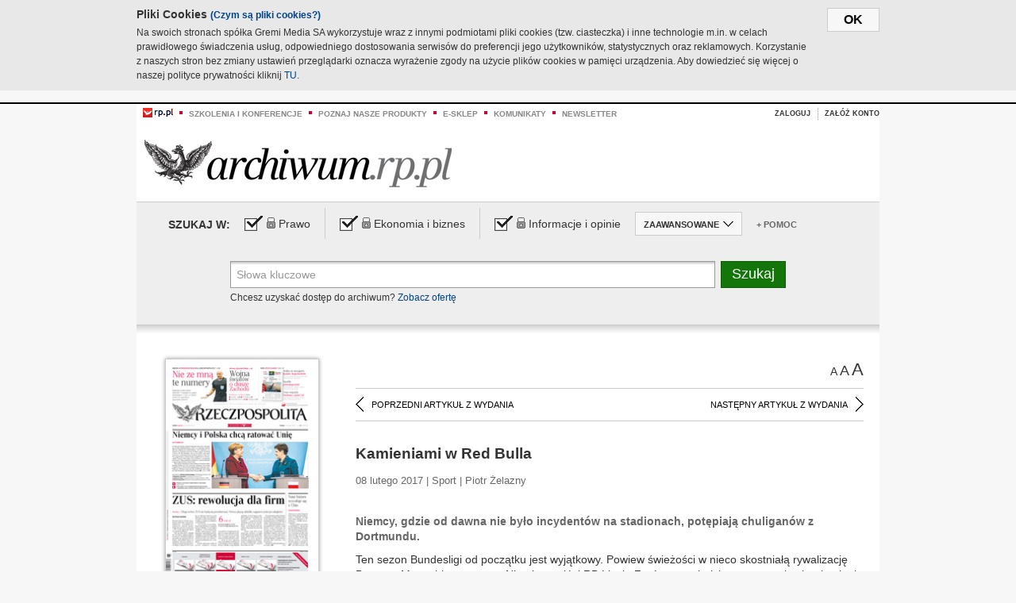

--- FILE ---
content_type: text/html;charset=UTF-8
request_url: https://archiwum.rp.pl/artykul/1333190-Kamieniami-w-Red-Bulla.html
body_size: 16527
content:







	
		






<!DOCTYPE HTML PUBLIC "-//W3C//DTD HTML 4.01//EN" "http://www.w3.org/TR/html4/strict.dtd">
<html xmlns:og="https://opengraphprotocol.org/schema/" xmlns:fb="https://www.facebook.com/2008/fbml">
    <head>
    

    
     

    

    <link rel="apple-touch-icon" sizes="57x57" href="../img/favicons/apple-icon-57x57.png">
    <link rel="apple-touch-icon" sizes="60x60" href="../img/favicons/apple-icon-60x60.png">
    <link rel="apple-touch-icon" sizes="72x72" href="../img/favicons/apple-icon-72x72.png">
    <link rel="apple-touch-icon" sizes="76x76" href="../img/favicons/apple-icon-76x76.png">
    <link rel="apple-touch-icon" sizes="114x114" href="../img/favicons/apple-icon-114x114.png">
    <link rel="apple-touch-icon" sizes="120x120" href="../img/favicons/apple-icon-120x120.png">
    <link rel="apple-touch-icon" sizes="144x144" href="../img/favicons/apple-icon-144x144.png">
    <link rel="apple-touch-icon" sizes="152x152" href="../img/favicons/apple-icon-152x152.png">
    <link rel="apple-touch-icon" sizes="180x180" href="../img/favicons/apple-icon-180x180.png">
    <link rel="icon" type="image/png" sizes="192x192"  href="../img/favicons/android-icon-192x192.png">
    <link rel="icon" type="image/png" sizes="32x32" href="../img/favicons/favicon-32x32.png">
    <link rel="icon" type="image/png" sizes="96x96" href="../img/favicons/favicon-96x96.png">
    <link rel="icon" type="image/png" sizes="16x16" href="../img/favicons/favicon-16x16.png">
    <link rel="manifest" href="../img/favicons/manifest.json">
    <meta name="msapplication-TileColor" content="#ffffff">
    <meta name="msapplication-TileImage" content="../img/favicons/ms-icon-144x144.png">
    <meta name="theme-color" content="#ffffff">


    
    


    <title>Kamieniami w Red Bulla - Archiwum Rzeczpospolitej</title>

    <meta name="description" content="Niemcy, gdzie od dawna nie było incydentów na stadionach, potępiają chuliganów z Dortmundu." />
<meta name="robots" content="index, follow"/>

<meta name="copyright" content="Rp.pl">
<meta name="author" content="Rp.pl">

<meta http-equiv="Content-type" content="text/html; charset=UTF-8"/>
<meta http-equiv="Content-Language" content="pl"/>
<meta http-equiv="X-UA-Compatible" content="IE=Edge;chrome=1">


    
    
        	
        <link rel="stylesheet" href="https://static.presspublica.pl/web/arch_rp/css/archiwum-pro-article.css" type="text/css" />	
    


<link rel="stylesheet" href="https://static.presspublica.pl/web/arch_rp/css/archiwum-pro-common.css" type="text/css" />
<link rel="stylesheet" href="https://static.presspublica.pl/web/rp/css/ui-datepicker/jquery-ui-1.8.16.custom.css" type="text/css" />
<link rel="stylesheet" href="https://static.presspublica.pl/web/rp/css/rp_archiwum.css" type="text/css" />


<script type="text/javascript" src="https://static.presspublica.pl/web/arch_rp/js/oknobugs.js"></script>
<script type="text/javascript" src="https://static.presspublica.pl/web/arch_rp/js/keepLogged.js"></script>
<script type="text/javascript" src="https://static.presspublica.pl/web/arch_rp/js/calendarScripts.js"></script>
<script type="text/javascript" src="https://static.presspublica.pl/web/arch_rp/js/ajax.js" ></script>
<script type="text/javascript" src="https://static.presspublica.pl/web/arch_rp/js/ajax-dynamic-content.js"></script>
<script type="text/javascript" src="https://static.presspublica.pl/web/arch_rp/js/ajax-tooltip.js"></script>
<script type="text/javascript" src="/js/prototype.js"></script>
<script type="text/javascript" src="https://static.presspublica.pl/web/arch_rp/js/scriptaculous.js"></script>
<script type="text/javascript" src="https://static.presspublica.pl/web/arch_rp/js/commonScripts.js"></script>

<script type="text/javascript" src="https://code.jquery.com/jquery-1.6.4.min.js"></script>
<script type="text/javascript">
    $.noConflict();
</script>
<script type="text/javascript" src="https://static.presspublica.pl/web/arch_rp/js/jq_cover.js"></script>
<script type="text/javascript" src="https://static.presspublica.pl/web/arch_rp/js/commonArchiveRP.js"></script>
<script type="text/javascript">
    function ajax_init() {
        new Ajax.Updater('exampleV', '/AjaxKalendarzyk', {method:'post', asynchronous:false});
        jQuery('li.selectMonth .customArrow').text(jQuery('#calendarMonthSelect option:selected').text());
        jQuery('li.selectYear .customArrow').text(jQuery('#calendarYearSelect').val());
    }
    function ajax_change(data) {
        if(jQuery('#calendarDateSelected').val() != undefined) {
            var dateSelected = jQuery('#calendarDateSelected').val();
        } else {
            var dateSelected = data;
        }
        new Ajax.Updater('exampleV', '/AjaxKalendarzyk?data='+data+'&dataSelected='+dateSelected, {method:'post', asynchronous:false});
        jQuery('li.selectMonth .customArrow').text(jQuery('#calendarMonthSelect option:selected').text());
        jQuery('li.selectYear .customArrow').text(jQuery('#calendarYearSelect').val());
    }
</script>

<script type="text/javascript" src="https://static.presspublica.pl/web/rp/js/rp_commons.js"></script>
<script type="text/javascript" src="https://static.presspublica.pl/web/arch_rp/js/swfobject_modified.js"></script>
<script type="text/javascript" src="https://static.presspublica.pl/web/rp/js/jquery-ui-1.8.16.cal-auto.min.js"></script>


<script async src='https://cdn.onthe.io/io.js/5AgKXeyzk517'></script>

<!-- Google Tag Manager -->
<script>(function(w,d,s,l,i){w[l]=w[l]||[];w[l].push({'gtm.start':
new Date().getTime(),event:'gtm.js'});var f=d.getElementsByTagName(s)[0],
j=d.createElement(s),dl=l!='dataLayer'?'&l='+l:'';j.async=true;j.src=
'https://www.googletagmanager.com/gtm.js?id='+i+dl;f.parentNode.insertBefore(j,f);
})(window,document,'script','dataLayer','GTM-T7RX9324');</script>
<!-- End Google Tag Manager -->
	
<script async src="https://cdn.onthe.io/io.js/vGctnW9AjIV0"></script>
<script>
window._io_config = window._io_config || {};
window._io_config["0.2.0"] = window._io_config["0.2.0"] || [];
window._io_config["0.2.0"].push({
page_url: "https://archiwum.rp.pl/artykul/1333190.html",
page_url_canonical: "https://archiwum.rp.pl/artykul/1333190.html",
page_title: "Kamieniami w Red Bulla - Archiwum Rzeczpospolitej",
page_type: "article",
page_language: "en",
article_authors: [],
article_categories: [],
article_type: "longread",
article_word_count: "",
article_publication_date: "Fri, 09 Feb 2018 12:39:12 GMT" 
});
</script>


</head>

<body itemscope itemtype="http://schema.org/Article">

    <!-- Google Tag Manager (noscript) -->
    <noscript><iframe src="https://www.googletagmanager.com/ns.html?id=GTM-T7RX9324"
    height="0" width="0" style="display:none;visibility:hidden"></iframe></noscript>
    <!-- End Google Tag Manager (noscript) -->

    <div id="cookie-gm-new" style="display: none;">
        <div id="cookie-gm-new-inner">
            <button id="cookie-gm-new-button">ok</button>
            <div id="cookie-gm-new-text-container">
                <h4 id="cookie-gm-new-text-header">Pliki Cookies <span><a href="https://gremimedia.pl/cookies.html">(Czym są pliki cookies?)</a></span></h4>
                Na swoich stronach spółka Gremi Media SA wykorzystuje wraz z innymi podmiotami pliki cookies (tzw. ciasteczka) i inne technologie m.in. w celach prawidłowego świadczenia usług, odpowiedniego dostosowania serwisów do preferencji jego użytkowników, statystycznych oraz reklamowych. Korzystanie z naszych stron bez zmiany ustawień przeglądarki oznacza wyrażenie zgody na użycie plików cookies w pamięci urządzenia. Aby dowiedzieć się więcej o naszej polityce prywatności kliknij <a href="https://gremimedia.pl/cookies.html">TU</a>.
            </div>
        </div>
    </div>

<a name="pageTop"></a>
<div id="mainColumn">

    <div id="topLinksBox">
        <div class="topLinkSep noSportV"></div>
        <div class="topLinkDiv noSportV"><a href="https://www.rp.pl/" title="rp.pl"><img src="https://static.presspublica.pl/web/rp/img/layout/logo_rp_small.png" alt="rp.pl" /></a></div>
        <div class="topLinkSep"></div>
        <div class="topLinkDiv"><img src="https://static.presspublica.pl/web/rp/img/layout/list_bullet_red.png" alt="*" /></div>
        <div class="topLinkSep"></div>
        <div class="topLinkElement">
            <a href="http://konferencje.rp.pl" title="Szkolenia i konferencje">Szkolenia i konferencje</a>
        </div>
        <div class="topLinkSep"></div>
        <div class="topLinkDiv"><img src="https://static.presspublica.pl/web/rp/img/layout/list_bullet_red.png" alt="*" /></div>
        <div class="topLinkSep"></div>
        <div class="topLinkElement">
            <a href="https://czytaj.rp.pl/" title="Poznaj nasze produkty">Poznaj nasze produkty</a>
        </div>
        <div class="topLinkSep"></div>
        <div class="topLinkDiv"><img src="https://static.presspublica.pl/web/rp/img/layout/list_bullet_red.png" alt="*" /></div>
        <div class="topLinkSep"></div>
        <div class="topLinkElement">
            <a href="https://www.sklep.rp.pl/" title="e-sklep">e-sklep</a>
        </div>
        <div class="topLinkSep"></div>
        <div class="topLinkDiv"><img src="https://static.presspublica.pl/web/rp/img/layout/list_bullet_red.png" alt="*" /></div>
        <div class="topLinkSep"></div>
        <div class="topLinkElement">
            <a href="http://komunikaty.rp.pl/" title="Komunikaty">Komunikaty</a>
        </div>
        <div class="topLinkSep"></div>
        <div class="topLinkDiv"><img src="https://static.presspublica.pl/web/rp/img/layout/list_bullet_red.png" alt="*" /></div>
        <div class="topLinkSep"></div>
        <div class="topLinkElement">
            <a href="http://newsletter.rp.pl/" title="Newsletter">Newsletter</a>
        </div>
        <div id="loginSearchBox">

            <!-- LOGIN : START -->

            
                
                
                    <div id="loginBox">

                        <div id="loginBtn" class="loginBoxBtns">
                            <a id="loginBtnLink" class="loginBtnLink" href="/login/archiwum" title="Zaloguj">Zaloguj</a>
                        </div>

                        <span class="delimeter">&nbsp;</span>

                        <div id="registerBtn" class="loginBoxBtns">
                            <a id="registerBtnLink" href="https://profil.presspublica.pl/registration?callback_url=https%3A%2F%2Farchiwum.rp.pl%2F" title="Załóż konto">Załóż konto</a>
                        </div>

                
            

            <div class="clr"></div>
        </div> 
        <!-- LOGIN : KONIEC -->

        <div class="clr"></div>
    </div> <!-- id="loginSearchBox" -->
    <!-- LOGIN/SEARCH : KONIEC -->

    <div class="clr"></div>
    <div class="clr"></div>
</div> 

<div id="headerBox">
    <div id="headerBoxp">

        <div id="logoBox">
            <div id="logo">
                <a title="Rzeczpospolita - Archiwum" href="https://archiwum.rp.pl/">
                    <img alt="Rzeczpospolita - Archiwum" src="https://static.presspublica.pl/web/rp/img/layout/logos/logo_archiwum.png"/>
                </a>					
            </div>

        </div> <!-- id="logoBox" -->

        <div class="clr"></div>

    </div>
</div> <!-- id="headerBox" -->

<!-- COOKIES BANNER : START -->
<div id="gm-cookies">
    <div class="cookies-title">
        <span>Pliki cookies</span>
        <a href="https://gremimedia.pl/cookies.html">Czym są pliki cookies <img src="https://static.presspublica.pl/web/rp/img/cookies/Qmark.png" alt="[?]" /></a>
    </div>

    <p>Używamy plików cookies, by ułatwić korzystanie z naszych serwisów.<br />
        Jeśli nie chcesz, by pliki cookies były zapisywane na Twoim dysku
        zmień ustawienia swojej przeglądarki. </p> 

    <button class="gm-cookies-continue-button" type="button">OK</button>
</div>
<!-- COOKIES BANNER 750x100 : KONIEC -->


		






<div id="contentBox">

	



<script type="text/javascript">
function checkQueryString(){
	jQuery('input[name="pageNum"]').val('1');
	if(jQuery("#searchInputArch").val() == 'Słowa kluczowe') {
		jQuery("#searchInputArch").val('')
	}
} 

jQuery(document).ready(function(){
	if(jQuery("#dateFrom").val() == "") {jQuery("#dateFrom").val('DD-MM-RRRR');}
	if(jQuery("#dateTo").val() == "") {jQuery("#dateTo").val('DD-MM-RRRR');}

	jQuery(".advTab").click(function(){
		if (jQuery(this).hasClass('closeTab')) {
			jQuery('#advancedSearchOptions').slideDown("fast");
			jQuery(this).removeClass('closeTab').addClass('openTab');
			
		} else if (jQuery(this).hasClass('openTab')) {
		
			jQuery('#advancedSearchOptions').slideUp("fast");
			jQuery(this).removeClass('openTab').addClass('closeTab');
		}
	});
	
	jQuery("#searchInputArch").focus(function(){
		if(jQuery(this).hasClass('default')) {
			jQuery(this).val('').removeClass('default'); 
		}
	}).blur(function(){
		if(jQuery(this).val() == '') {
			jQuery(this).val('Słowa kluczowe').addClass('default'); 
		}
	});

	jQuery('input[name="date"]').change(function(){
		if(jQuery('input[name="date"]:checked').val() != 'dates') {
			jQuery("#dateFrom").val('DD-MM-RRRR').addClass('datepickerDefault');
			jQuery("#dateTo").val('DD-MM-RRRR').addClass('datepickerDefault');
		}
	});
	
	
	jQuery("#searchInputArch").autocomplete({
		source: function(request, response){
			jQuery.ajax({
				url: "/json",
				dataType: "json",
				type: "POST",
				cache: false,
				data: {
					action: 'autocomplete',
					query: request.term
				},
				success: function(data){
					for(var j = data.result.length; j > 1; j--) {
						for (var i = 1; i < j; i++) {
						if (data.result[i-1].count.content < data.result[i].count.content) {
								var elm = data.result[i-1];
								data.result[i-1] = data.result[i];
								data.result[i] = elm;
							}
						}
					}
					response(jQuery.map(data.result, function(item){
						return {
							label: item.name.content,
							value: item.count.content,
						}
					}));
				}
			});
		},
		focus: function( event, ui ) {
			jQuery("#searchInputArch").val( ui.item.label );
			return false;
		},
		minLength: 2,
		select: function(event, ui){
			jQuery("#searchInputArch").val( ui.item.label );
			return false;
		}
	}).data( "autocomplete" )._renderItem = function( ul, item ) {
		return jQuery( "<li></li>" )
			.data( "item.autocomplete", item )
			.append( "<a>" + item.label + '<span class="searchQueryVal">wyników:' + item.value + "</span></a>" )
			.appendTo( ul );
	};

	jQuery('.ui-autocomplete').removeClass('ui-corner-all');



	//monthNamesShort: ['Sty', 'Lut', 'Mar', 'Kwi', 'Maj', 'Cze', 'Lip', 'Sie', 'Wrz', 'Paź', 'Lis', 'Gru'],
	
	jQuery.datepicker.regional['pl'] = {
		monthNames: ['Styczeń', 'Luty', 'Marzec', 'Kwiecień', 'Maj', 'Czerwiec', 'Lipiec', 'Sierpień', 'Wrzesień', 'Październik', 'Listopad', 'Grudzień'],
		monthNamesShort: ['Styczeń', 'Luty', 'Marzec', 'Kwiecień', 'Maj', 'Czerwiec', 'Lipiec', 'Sierpień', 'Wrzesień', 'Październik', 'Listopad', 'Grudzień'],
		dayNames: ['Niedziela', 'Poniedziałek', 'Wtorek', 'Środa', 'Czwartek', 'Piątek', 'Sobota'],
		dayNamesShort: ['Nie', 'Pn', 'Wt', 'Śr', 'Czw', 'Pt', 'So'],
		dayNamesMin: ['Nd', 'Pn', 'Wt', 'Śr', 'Cz', 'Pt', 'So'],
		dateFormat: 'dd-mm-yy',
		firstDay: 1,
		renderer: jQuery.datepicker.defaultRenderer,
		prevText: '&#x3c;Poprzedni',
		prevStatus: 'Pokaż poprzedni miesiąc',
		prevJumpText: '&#x3c;&#x3c;',
		prevJumpStatus: '',
		nextText: 'Następny&#x3e;',
		nextStatus: 'Pokaż następny miesiąc',
		nextJumpText: '&#x3e;&#x3e;',
		nextJumpStatus: '',
		currentText: 'dzisiaj',
		currentStatus: 'Pokaż aktualny miesiąc',
		todayText: 'Dziś',
		todayStatus: 'Pokaż aktualny miesiąc',
		clearText: 'Wyczyść',
		clearStatus: 'Wyczyść obecną datę',
		closeText: 'zastosuj',
		closeStatus: 'Zamknij bez zapisywania',
		yearStatus: 'Pokaż inny rok',
		monthStatus: 'Pokaż inny miesiąc',
		weekText: 'Tydz',
		weekStatus: 'Tydzień roku',
		dayStatus: '\'Wybierz\' D, M d',
		defaultStatus: 'Wybierz datę',
		isRTL: false,
		minDate: new Date(1993, 1 - 1, 1),
		yearRange: '1993:+1'
	};

	jQuery.datepicker.setDefaults(jQuery.datepicker.regional['pl']);

	jQuery("#dateFrom").click(function(){
		jQuery("#date_Between").attr('checked','checked');
		if(jQuery(this).val() == "DD-MM-RRRR") {
		    jQuery(this).val('').removeClass('datepickerDefault');
		}
	}).datepicker({
		changeMonth: true,
		changeYear: true,
		onClose: function(){
			if(jQuery(this).val() == "") {
				jQuery(this).val('DD-MM-RRRR').addClass('datepickerDefault');
			} else {
				jQuery(this).removeClass('datepickerDefault');
			}
			jQuery(this).blur();
		}
	});

	jQuery("#dateTo").click(function(){
		jQuery("#date_Between").attr('checked','checked');
		if(jQuery(this).val() == "DD-MM-RRRR") {
		      jQuery(this).val('').removeClass('datepickerDefault'); 
		}
	}).datepicker({
		changeMonth: true,
		changeYear: true,
		onClose: function(){
			if(jQuery(this).val() == "") {
				jQuery(this).val('DD-MM-RRRR').addClass('datepickerDefault');
			} else {
				jQuery(this).removeClass('datepickerDefault');
			}
			jQuery(this).blur();
		}
	});

	jQuery('.ui-datepicker').removeClass('ui-corner-all');
});

</script>



<!-- 
test dostepu

			
				
					<span class="article-lock"></span>
				
				
				

-->
<div id="searchNav">
    <form name="searchForm" id="searchForm" class="searchForm" action="/" onsubmit="return checkQueryString();">
		<div id="categoryTreeInfo" style="visibility:hidden"></div>
		<div id="searchOptions" class="clearfix">
			<span id="searchOptionsTitle">Szukaj w:</span>

			<div class="searchOptionsElement firstElement">
				<div class="virtualCheckboxContainer">
					<div class="virtualCheckbox  virtualCheckboxActive"></div>
					<input type="hidden" value="1" class="archivesSectionId" name="archivesSectionId" id="archivesSectionIdPrawo">
				</div>
				<div class="searchOptionsTextContainer">
					
					<div class="lockImg">
						
							<img  src="https://static.presspublica.pl/web/arch_rp/img/layout/lock.png" alt="[x]" title="Dział płatny">
								
													
					</div>
					
					<div class="searchOptionText lockText">
						<span>Prawo</span>
					</div>
				</div>
			</div>

			<div class="searchOptionsElement">
				<div class="virtualCheckboxContainer">
					<div class="virtualCheckbox  virtualCheckboxActive"></div>
					<input type="hidden" value="2" class="archivesSectionId" name="archivesSectionId" id="archivesSectionIdEkoBiz">
				</div>
				<div class="searchOptionsTextContainer">
					
										<div class="lockImg">
						
							<img  src="https://static.presspublica.pl/web/arch_rp/img/layout/lock.png" alt="[x]" title="Dział płatny">
								
													
					</div>
                          
					<div class="searchOptionText lockText">
						<span>Ekonomia i biznes</span>
					</div>
				</div>
			</div>

			<div class="searchOptionsElement lastElement">
				<div class="virtualCheckboxContainer">
					<div class="virtualCheckbox  virtualCheckboxActive"></div>
					<input type="hidden" value="3" class="archivesSectionId" name="archivesSectionId" id="archivesSectionIdInfoOpinie">
				</div>
				<div class="searchOptionsTextContainer">
					
										<div class="lockImg">
						
							<img  src="https://static.presspublica.pl/web/arch_rp/img/layout/lock.png" alt="[x]" title="Dział płatny">
								
													
					</div>
                                       
					<div class="searchOptionText lockText">
						<span>Informacje i opinie</span>
					</div>
				</div>
			</div>

			<div class="searchOptionsElement advTab closeTab">
				<div class="searchOptionsTextContainer">
					<div class="searchOptionText lockText">
						<span>ZAAWANSOWANE</span>
					</div>
					<div class="icon"></div>
				</div>
			</div>

			<div class="searchOptionsElement lastElement">
				<div class="searchOptionsTextContainer">
					<div class="searchOptionText lockText">
						<a class="helpLink" href="/faq" target="_balnk">+ Pomoc</a>
					</div>
				</div>
			</div>
		</div>
   
		<div id="advancedSearchOptions">
			<div id="advancedSearchOptionsWhen">
				<div class="w120">
					<input type="radio" name="date" id="date_All" value="all" checked="checked">
					<label for="date_All"> Wszystkie</label>
				</div>
				<div class="w110">
					<input type="radio" name="date" id="date_Today" value="today" >
					<label for="date_Today"> Dzisiaj</label>
				</div>
				<div class="w150">
					<input type="radio" name="date" id="date_LastWeek" value="lastweek" >
					<label for="date_LastWeek"> Ostatni tydzień</label>
				</div>
				<div class="w140">
					<input type="radio" name="date" id="date_LastMonth" value="lastmonth" >
					<label for="date_LastMonth"> Ostatni miesiąc</label>
				</div>
				<div class="dateInputLabel">
					<input type="radio" name="date" id="date_Between" value="dates" >
					<label for="date_Between"> Między</label>
				</div>
				<div class="dateInputLeft">
					<input name="dateFrom" id="dateFrom" autocomplete="off" class="datepicker  datepickerDefault" value='' maxlength="10">
				</div>
				<div class="dateInputSeparator">&ndash;</div>
				<div class="dateInputRight">
					<input name="dateTo" id="dateTo"  autocomplete="off" class="datepicker  datepickerDefault" value='' maxlength="10">
				</div>
			</div>

			<div id="advancedSearchOptionsWhere">
				<div class="w120">
					<input type="radio" name="scope" id="place_Everywhere" value="0" checked="checked">
					<label for="place_Everywhere"> Wszędzie</label>
				</div>
				<div class="w110">
					<input type="radio" name="scope" id="place_InTitles" value="2" >
					<label for="place_InTitles"> Tytuł</label>
				</div>
				<div class="w150">
					<input type="radio" name="scope" id="place_InAuthors" value="4" >
					<label for="place_InAuthors"> Autor</label>
				</div>
			</div>
		</div>

		<div id="searchBox">
			<div class="floatLBox shadowBox1">
				<input type="text" class="default" name="query" id="searchInputArch"  value="Słowa kluczowe" />
			</div>
			<div class="floatRBox shadowBox3">
				<input type="submit" class="submitBtn" name="searchBtn" id="searchBtn" value="Szukaj">
			</div>

			<div id="searchHelp">

				<div class="lockText" id="searchHelpText">
					
<span> Chcesz uzyskać dostęp do archiwum? <a target="_blank" href="https://czytaj.rp.pl/rp/e-prenumerata/autoodnawialna/plus?utm_source=archiwum_rp&utm_medium=zobacz_oferte">Zobacz ofertę</a></span>

				</div>
			</div>
		</div>
   	
		<div id="searchResultsSortOptions">
			<input type="hidden" name="sortBy" value='date' />
			<input type="hidden" name="sortOrder" value='0' />
			<input type="hidden" name="limit" value='25' />
			<input type="hidden" name="pageNum" value='1' />
		</div>
    </form>
</div>

	<div class="shadow-bottom"></div>


	<div id="col1">

		
			
		





	<script type="text/javascript">
		function getSendArticleForm(article){
			jQuery.ajax({
				type: "GET",
				url: "/WyslijMail.html?newsItemId="+article,
				cache: false,
				dataType: "html",
				success: function(data){
					jQuery('#layerContener').html(data);
					jQuery('#layerMask, #layerContener').show();
				},
				error: function(){
					jQuery('#ajaxLoader').fadeOut('midium');
				}
			});
			return false;
		}
	</script>



	<div id="articleTopBar">
		

		<div class="textSizeBox">
			<ul class="articleTextSizeNew">
				<li><a href="javascript:void(0)"><span class="normalText">A</span></a></li>
				<li><a href="javascript:void(0)"><span class="bigText">A</span></a></li>
				<li><a href="javascript:void(0)"><span class="bigerText">A</span></a></li>
			</ul>
		</div>

		
	</div>


<div class="pageArticleScroll">
	
		
			<a class="pageArticleScrollLeft" href="/artykul/1333134-Karuzela-ladow.html">
			
				<span class="icon"></span><span class="text">POPRZEDNI ARTYKUŁ Z WYDANIA</span>
			</a>
		
		
	

	
		
			<a class="pageArticleScrollRight" href="/artykul/1333189-Nie-ze-mna-te-numery.html">
			
				<span class="text">NASTĘPNY ARTYKUŁ Z WYDANIA</span><span class="icon"></span>
			</a>
		
		
	
</div>

		
		
		
		

		
			
				
			
			
		

		
			
				
					
				
				
			
		

		
			
		

		
		
		

		
			
			
			
			
			
			
			
			
			
			
			
			
			
		

		



		<!-- START KALENDARIUM, GŁÓWNY TEKST -->
		<div id="story" class="componentBox">

			<h1 class="articleTitle">Kamieniami w Red Bulla</h1>

			<div class="artDetails">08 lutego 2017 | Sport |  Piotr Żelazny</div>


			<div class="storyContent">
				
				<p class="lead" itemprop="description">Niemcy, gdzie od dawna nie było incydentów na stadionach, potępiają chuliganów z Dortmundu.</p>
				
					
						<p>Ten sezon Bundesligi od początku jest wyjątkowy. Powiew świeżości w nieco skostniałą rywalizację Bayernu Monachium z resztą Niemiec wni&oacute;sł RB Lipsk. Zar&oacute;wno na boisku – sensacyjny beniaminek traci tylko cztery punkty do giganta z Bawarii – jak i poza nim. Szczeg&oacute;lnie poza nim.</p> 
  <p>Będący własnością producenta napoju energetycznego Red Bull klub stał się dla niemieckich kibic&oacute;w symbolem wszystkiego, co w obecnej piłce nożnej najgorsze: komercjalizacji, braku idei, kupowania sukces&oacute;w.</p> 
  <p>Niemiecki futbol bardzo r&oacute;żni się od tego, co znają kibice w innych częściach...</p><p/>
					
					
				
				

				
			</div>
			<div class="clr"></div>

				

					
					
					

					
						
						
						
							
							
						
					

					<div class="lockedArticleContainer  lockedArticleUserNotLoggedIn">

						

					<div class="lockedArticleBox">

							<div class="lockedArticleBoxTitle">
								<div class="lockedArticleBoxTitleLogo">
								</div>
								<div class="lockedArticleBoxTitleText">
									Dostęp do treści Archiwum.rp.pl jest płatny.
								</div>
							</div>

							<div class="lockedArticleBoxBody clearfix" style="display: block">


                                <div class="lockedArticleBox2" style="min-height: 180px;width:100%">
                               		<p>Archiwum Rzeczpospolitej to wygodna wyszukiwarka archiwalnych tekstów opublikowanych na łamach dziennika od 1993 roku. Unikalne źródło wiedzy o Polsce i świecie, wzbogacone o perspektywę ekonomiczną i prawną.</p>
									<p>Ponad milion tekstów w jednym miejscu.</p>
                                    <p>Zamów dostęp do pełnego Archiwum "Rzeczpospolitej"</p>
                                    <a href="https://czytaj.rp.pl/produkt/archiwum" class="greenButton">Zamów<br/>Unikalna oferta</a>
                                </div>

							</div>


							<div class="lockedArticleBoxBottomLinks">
              					
								
									<div class="lockedArticleBoxBottomLink">
										<a href="https://archiwum.rp.pl/login/archiwum"><span>Masz już wykupiony dostęp?</span> Zaloguj się</a>
									</div>
                				
								
							</div>

							<div class="clr"></div>

						</div>
					</div> 
			
		</div> 

		
		






<div class="pageArticleScroll">
	
		
			<a class="pageArticleScrollLeft" href="/artykul/1333134-Karuzela-ladow.html">
			
				<span class="icon"></span><span class="text">POPRZEDNI ARTYKUŁ Z WYDANIA</span>
			</a>
		
		
	

	
		
			<a class="pageArticleScrollRight" href="/artykul/1333189-Nie-ze-mna-te-numery.html">
			
				<span class="text">NASTĘPNY ARTYKUŁ Z WYDANIA</span><span class="icon"></span>
			</a>
		
		
	
</div>

	</div> 

	<div id="col2">
		




<!-- START KALENDARIUM, OKLADKA -->

	

	<div class="okladka_Box componentBox">
		<div id="issueBox">
			
				
					<img id="smallCover"
						src="https://static.presspublica.pl/red/rp/img/okladki/s_7_10670.jpg"
						alt="Wydanie: 10670" width="192" height="280" />
				
				
			
			<p id="issueNumber">
				<span class="label">Wydanie: </span> 10670
			</p>
		</div>

		
	</div>


<!-- KONIEC KALENDARIUM, OKLADKA -->



<!-- START KALENDARIUM, MINI KALENDARZ -->
<div class="miniCalendar_Box componentBox">
	








<div id="exampleV">
</div>

<script type="text/javascript">
	function changeMonth(month){
		jQuery('li.selectMonth .customArrow').text(jQuery('#calendarMonthSelect option:selected').text());
		var day = '01';
		var calendarYear = jQuery('#calendarYearSelect').val();
		var calendarDate = calendarYear+"/"+month+"/"+day;
		ajax_change(calendarDate);
	}
	function changeYear(year){
		jQuery('li.selectYear .customArrow').text(jQuery('#calendarYearSelect').val());
		var day = '01';
		var calendarMonth = jQuery('#calendarMonthSelect').val();
		var calendarDate = year+"/"+calendarMonth+"/"+day;
		ajax_change(calendarDate);
	}
</script>



	<script type="text/javascript">
		ajax_change(20170208);
	</script>





		
</div>


	<div id="pageListSidebar">
		<div id="pageListHeader">Spis treści</div>

		

		

			
				
				
					<div
						class="pages pageClose">
				
			
			<h2 class="pageTitleSidebar">Pierwsza strona<a
					name="Pierwsza strona"></a><span
					class="icon"></span>
			</h2>

			<div class="articles">
				

				
					
					
					

					
					

					<div class="article">
						<a href="/artykul/1333210-Nasz-biznes-wycofuje-sie--z-Chin.html"
							title="Nasz biznes wycofuje się  z Chin">Nasz biznes wycofuje się  z Chin</a>
					</div>
				
					
					
					

					
					

					<div class="article">
						<a href="/artykul/1333208-Niemcy-i-Polska-chca-ratowac-Unie.html"
							title="Niemcy i Polska chcą ratować Unię">Niemcy i Polska chcą ratować Unię</a>
					</div>
				
					
					
					

					
						
					
					

					<div class="article lastArticle">
						<a href="/artykul/1333209-ZUS:-rewolucja-dla-firm.html"
							title="ZUS: rewolucja dla firm">ZUS: rewolucja dla firm</a>
					</div>
				
			</div>
	</div>
	

			
				
				
					<div
						class="pages pageClose">
				
			
			<h2 class="pageTitleSidebar">Druga strona<a
					name="Druga strona"></a><span
					class="icon"></span>
			</h2>

			<div class="articles">
				

				
					
					
					

					
					

					<div class="article">
						<a href="/artykul/1333206-Doping-Rosja--wciaz-w-oslej-lawce.html"
							title="Doping. Rosja  wciąż w oślej ławce">Doping. Rosja  wciąż w oślej ławce</a>
					</div>
				
					
					
					

					
					

					<div class="article">
						<a href="/artykul/1333194-Fotografia-dnia.html"
							title="Fotografia dnia">Fotografia dnia</a>
					</div>
				
					
					
					

					
					

					<div class="article">
						<a href="/artykul/1333193-Ministerialni-mistrzowie-Excela.html"
							title="Ministerialni mistrzowie Excela">Ministerialni mistrzowie Excela</a>
					</div>
				
					
					
					

					
					

					<div class="article">
						<a href="/artykul/1333192-Mezczyzni-strzelanie-maja-w-genach.html"
							title="Mężczyźni strzelanie mają w genach ">Mężczyźni strzelanie mają w genach </a>
					</div>
				
					
					
					

					
					

					<div class="article">
						<a href="/artykul/1333207-Oko-na-gospodarke.html"
							title="Oko na gospodarkę">Oko na gospodarkę</a>
					</div>
				
					
					
					

					
					

					<div class="article">
						<a href="/artykul/1333205-Produkcja-wraca-na-ojczyzny-lono.html"
							title="Produkcja wraca na ojczyzny łono">Produkcja wraca na ojczyzny łono</a>
					</div>
				
					
					
					

					
						
					
					

					<div class="article lastArticle">
						<a href="/artykul/1333204-Z-Berlinem--po-drodze.html"
							title="Z Berlinem  po drodze ">Z Berlinem  po drodze </a>
					</div>
				
			</div>
	</div>
	

			
				
				
					<div
						class="pages pageClose">
				
			
			<h2 class="pageTitleSidebar">Kraj<a
					name="Kraj"></a><span
					class="icon"></span>
			</h2>

			<div class="articles">
				

				
					
					
					

					
					

					<div class="article">
						<a href="/artykul/1333201-Kolejni-warszawscy-urzednicy-podejrzani.html"
							title="Kolejni warszawscy urzędnicy podejrzani">Kolejni warszawscy urzędnicy podejrzani</a>
					</div>
				
					
					
					

					
					

					<div class="article">
						<a href="/artykul/1333202-Rzeczpospolita-TV:-Letowska:-To-nie-panstwo-prawa.html"
							title="Rzeczpospolita TV: Łętowska: To nie państwo prawa">Rzeczpospolita TV: Łętowska: To nie państwo prawa</a>
					</div>
				
					
					
					

					
					

					<div class="article">
						<a href="/artykul/1333195-Sondazowy-sen-o-Warszawie.html"
							title="Sondażowy sen o Warszawie">Sondażowy sen o Warszawie</a>
					</div>
				
					
					
					

					
					

					<div class="article">
						<a href="/artykul/1333200-Strzelanie-dla-kazdego.html"
							title="Strzelanie dla każdego">Strzelanie dla każdego</a>
					</div>
				
					
					
					

					
					

					<div class="article">
						<a href="/artykul/1333196-Sedzia-niezawisly-chociaz-omylny.html"
							title="Sędzia niezawisły, chociaż omylny">Sędzia niezawisły, chociaż omylny</a>
					</div>
				
					
					
					

					
					

					<div class="article">
						<a href="/artykul/1333199-W-skrocie.html"
							title="W skrócie">W skrócie</a>
					</div>
				
					
					
					

					
						
					
					

					<div class="article lastArticle">
						<a href="/artykul/1333203-Zagadki-pomoga-poznac-dzieje-Polski.html"
							title="Zagadki pomogą poznać dzieje Polski">Zagadki pomogą poznać dzieje Polski</a>
					</div>
				
			</div>
	</div>
	

			
				
				
					<div
						class="pages pageClose">
				
			
			<h2 class="pageTitleSidebar">Rzecz o polityce<a
					name="Rzecz o polityce"></a><span
					class="icon"></span>
			</h2>

			<div class="articles">
				

				
					
					
					

					
					

					<div class="article">
						<a href="/artykul/1333197-Arogancja-i-pycha-gubia-partie-wladzy.html"
							title="Arogancja i pycha gubią partię władzy">Arogancja i pycha gubią partię władzy</a>
					</div>
				
					
					
					

					
					

					<div class="article">
						<a href="/artykul/1333198-Budujmy--strefe-bezpieczenstwa.html"
							title="Budujmy  strefę bezpieczeństwa">Budujmy  strefę bezpieczeństwa</a>
					</div>
				
					
					
					

					
					

					<div class="article">
						<a href="/artykul/1333184-Obroncy-demokracji-walcza-ze-soba.html"
							title="Obrońcy demokracji walczą ze sobą ">Obrońcy demokracji walczą ze sobą </a>
					</div>
				
					
					
					

					
					

					<div class="article">
						<a href="/artykul/1333176-PiS-realizuje--postulaty-socjaldemokratow.html"
							title="PiS realizuje  postulaty socjaldemokratów">PiS realizuje  postulaty socjaldemokratów</a>
					</div>
				
					
					
					

					
					

					<div class="article">
						<a href="/artykul/1333183-Wliczyc-dzieci---do-rodzinnego-PIT.html"
							title="Wliczyć dzieci   do rodzinnego PIT">Wliczyć dzieci   do rodzinnego PIT</a>
					</div>
				
					
					
					

					
						
					
					

					<div class="article lastArticle">
						<a href="/artykul/1333187-Wojna-swiatow-o-dusze-Zachodu.html"
							title="Wojna światów o duszę Zachodu">Wojna światów o duszę Zachodu</a>
					</div>
				
			</div>
	</div>
	

			
				
				
					<div
						class="pages pageClose">
				
			
			<h2 class="pageTitleSidebar">Świat<a
					name="Świat"></a><span
					class="icon"></span>
			</h2>

			<div class="articles">
				

				
					
					
					

					
					

					<div class="article">
						<a href="/artykul/1333172-Polska-moze-sie-gleboko-zaangazowac-w-europejska-polityke-obronna.html"
							title="Polska może się głęboko zaangażować w europejską politykę obronną">Polska może się głęboko zaangażować w europejską politykę obronną</a>
					</div>
				
					
					
					

					
					

					<div class="article">
						<a href="/artykul/1333185-Polska-–-Niemcy:-zwiazek--bez-milosci.html"
							title="Polska – Niemcy: związek  bez miłości">Polska – Niemcy: związek  bez miłości</a>
					</div>
				
					
					
					

					
					

					<div class="article">
						<a href="/artykul/1333186-Traktat-lizbonski-do-reformy-ale-niewielkiej.html"
							title="Traktat lizboński do reformy, ale niewielkiej ">Traktat lizboński do reformy, ale niewielkiej </a>
					</div>
				
					
					
					

					
						
					
					

					<div class="article lastArticle">
						<a href="/artykul/1333171-W-skrocie.html"
							title="W skrócie">W skrócie</a>
					</div>
				
			</div>
	</div>
	

			
				
				
					<div
						class="pages pageClose">
				
			
			<h2 class="pageTitleSidebar">Kultura<a
					name="Kultura"></a><span
					class="icon"></span>
			</h2>

			<div class="articles">
				

				
					
					
					

					
					

					<div class="article">
						<a href="/artykul/1333138-Dlaczego-Szwedki-sa-glownymi-klientkami-banku-spermy.html"
							title="Dlaczego Szwedki są głównymi klientkami banku spermy">Dlaczego Szwedki są głównymi klientkami banku spermy</a>
					</div>
				
					
					
					

					
					

					<div class="article">
						<a href="/artykul/1333137-Majstersztyk-wrazliwca.html"
							title="Majstersztyk wrażliwca">Majstersztyk wrażliwca</a>
					</div>
				
					
					
					

					
						
					
					

					<div class="article lastArticle">
						<a href="/artykul/1333136-Przyjemny-dlug-do-splacenia.html"
							title="Przyjemny dług do spłacenia">Przyjemny dług do spłacenia</a>
					</div>
				
			</div>
	</div>
	

			
				
				
					<div
						class="pages pageClose">
				
			
			<h2 class="pageTitleSidebar">Nauka<a
					name="Nauka"></a><span
					class="icon"></span>
			</h2>

			<div class="articles">
				

				
					
					
					

					
					

					<div class="article">
						<a href="/artykul/1333135-Gwiazdor-na-Grenlandii-z-kamera-na-plecach.html"
							title="Gwiazdor na Grenlandii z kamerą na plecach ">Gwiazdor na Grenlandii z kamerą na plecach </a>
					</div>
				
					
					
					

					
						
					
					

					<div class="article lastArticle">
						<a href="/artykul/1333134-Karuzela-ladow.html"
							title="Karuzela lądów">Karuzela lądów</a>
					</div>
				
			</div>
	</div>
	

			
				
					<div class="pages pageOpen activeSection">
				
				
			
			<h2 class="pageTitleSidebar">Sport<a
					name="Sport"></a><span
					class="icon"></span>
			</h2>

			<div class="articles">
				

				
					
					
					

					
					
						
						
							
						
						
					

					<div class="article thisArticle noTopBorder">
						<a href="/artykul/1333190-Kamieniami-w-Red-Bulla.html"
							title="Kamieniami w Red Bulla">Kamieniami w Red Bulla</a>
					</div>
				
					
					
					

					
					

					<div class="article">
						<a href="/artykul/1333189-Nie-ze-mna-te-numery.html"
							title="Nie ze mną te numery">Nie ze mną te numery</a>
					</div>
				
					
					
					

					
					

					<div class="article">
						<a href="/artykul/1333177-Podziekowanie-dla-mamy-i-taty.html"
							title="Podziękowanie dla mamy i taty">Podziękowanie dla mamy i taty</a>
					</div>
				
					
					
					

					
						
					
					

					<div class="article lastArticle">
						<a href="/artykul/1333178-Rosja-bedzie-nadal-cierpiec-za-doping.html"
							title="Rosja będzie nadal cierpieć za doping">Rosja będzie nadal cierpieć za doping</a>
					</div>
				
			</div>
	</div>
	

			
				
				
					<div
						class="pages pageClose">
				
			
			<h2 class="pageTitleSidebar">Ekonomia<a
					name="Ekonomia"></a><span
					class="icon"></span>
			</h2>

			<div class="articles">
				

				
					
					
					

					
					

					<div class="article">
						<a href="/artykul/1333236-BP:-Wyniki-rozczarowaly-inwestorow.html"
							title="BP: Wyniki rozczarowały inwestorów">BP: Wyniki rozczarowały inwestorów</a>
					</div>
				
					
					
					

					
					

					<div class="article">
						<a href="/artykul/1333221-Batalia-o-handel-emisjami.html"
							title="Batalia o handel emisjami">Batalia o handel emisjami</a>
					</div>
				
					
					
					

					
					

					<div class="article">
						<a href="/artykul/1333235-Briju:-Zalozyciele-chca-sprzedac-czesc-akcji.html"
							title="Briju: Założyciele chcą sprzedać część akcji ">Briju: Założyciele chcą sprzedać część akcji </a>
					</div>
				
					
					
					

					
					

					<div class="article">
						<a href="/artykul/1333227-Coraz-wiecej-ekologii.html"
							title="Coraz więcej ekologii">Coraz więcej ekologii</a>
					</div>
				
					
					
					

					
					

					<div class="article">
						<a href="/artykul/1333226-Czy-leasingobiorcy-przysluguja-uprawnienia-z-rekojmi-i-gwarancji.html"
							title="Czy leasingobiorcy przysługują uprawnienia z rękojmi i gwarancji ">Czy leasingobiorcy przysługują uprawnienia z rękojmi i gwarancji </a>
					</div>
				
					
					
					

					
					

					<div class="article">
						<a href="/artykul/1333237-Dolar-znow-w-gore.html"
							title="Dolar znów w górę">Dolar znów w górę</a>
					</div>
				
					
					
					

					
					

					<div class="article">
						<a href="/artykul/1333230-Elastyczna-praca-zamiast-halasu--w-open-space.html"
							title="Elastyczna praca zamiast hałasu  w open space">Elastyczna praca zamiast hałasu  w open space</a>
					</div>
				
					
					
					

					
					

					<div class="article">
						<a href="/artykul/1333228-Faktoring--w-branzy-motoryzacyjnej.html"
							title="Faktoring  w branży motoryzacyjnej">Faktoring  w branży motoryzacyjnej</a>
					</div>
				
					
					
					

					
					

					<div class="article">
						<a href="/artykul/1333225-Firmy-decyduja-o-ksztalcie-polskiego-rynku-nowych-aut.html"
							title="Firmy decydują o kształcie polskiego rynku nowych aut">Firmy decydują o kształcie polskiego rynku nowych aut</a>
					</div>
				
					
					
					

					
					

					<div class="article">
						<a href="/artykul/1333229-HR-ma-teraz-szanse-stac--sie-motorem-rozwoju.html"
							title="HR ma teraz szansę stać  się motorem rozwoju">HR ma teraz szansę stać  się motorem rozwoju</a>
					</div>
				
					
					
					

					
					

					<div class="article">
						<a href="/artykul/1333180-Kalendarium-Gospodarcze.html"
							title="Kalendarium Gospodarcze">Kalendarium Gospodarcze</a>
					</div>
				
					
					
					

					
					

					<div class="article">
						<a href="/artykul/1333234-Konsolidacja-WIG20-trwa.html"
							title="Konsolidacja WIG20 trwa">Konsolidacja WIG20 trwa</a>
					</div>
				
					
					
					

					
					

					<div class="article">
						<a href="/artykul/1333215-Le-Pen-chce-powrotu-Francji-do-wlasnej-waluty.html"
							title="Le Pen chce powrotu Francji do własnej waluty">Le Pen chce powrotu Francji do własnej waluty</a>
					</div>
				
					
					
					

					
					

					<div class="article">
						<a href="/artykul/1333224-Lokomotywa--na-czterech-kolach.html"
							title="Lokomotywa  na czterech kołach">Lokomotywa  na czterech kołach</a>
					</div>
				
					
					
					

					
					

					<div class="article">
						<a href="/artykul/1333232-Nowe-mieszkania-moga-byc-drozsze.html"
							title="Nowe mieszkania mogą być droższe">Nowe mieszkania mogą być droższe</a>
					</div>
				
					
					
					

					
					

					<div class="article">
						<a href="/artykul/1333188-Nowe-technologie-to-szansa--na-szybszy-rozwoj-gospodarki.html"
							title="Nowe technologie to szansa  na szybszy rozwój gospodarki">Nowe technologie to szansa  na szybszy rozwój gospodarki</a>
					</div>
				
					
					
					

					
					

					<div class="article">
						<a href="/artykul/1333214-PZU-i-PFR-zarobily-na-Pekao.html"
							title="PZU i PFR zarobiły na Pekao">PZU i PFR zarobiły na Pekao</a>
					</div>
				
					
					
					

					
					

					<div class="article">
						<a href="/artykul/1333181-Po-co-regulowac--skoro-mozna-zniszczyc.html"
							title="Po co regulować,  skoro można zniszczyć">Po co regulować,  skoro można zniszczyć</a>
					</div>
				
					
					
					

					
					

					<div class="article">
						<a href="/artykul/1333231-Pokolenie-Y-zaczyna-rzadzic.html"
							title="Pokolenie Y zaczyna rządzić">Pokolenie Y zaczyna rządzić</a>
					</div>
				
					
					
					

					
					

					<div class="article">
						<a href="/artykul/1333212-Polak-coraz-bardziej-stylowy.html"
							title="Polak coraz bardziej stylowy">Polak coraz bardziej stylowy</a>
					</div>
				
					
					
					

					
					

					<div class="article">
						<a href="/artykul/1333182-Polish-dream.html"
							title="Polish dream">Polish dream</a>
					</div>
				
					
					
					

					
					

					<div class="article">
						<a href="/artykul/1333219-Polski-apetyt-na-centrum-logistyczne-Mercedesa.html"
							title="Polski apetyt na centrum logistyczne Mercedesa">Polski apetyt na centrum logistyczne Mercedesa</a>
					</div>
				
					
					
					

					
					

					<div class="article">
						<a href="/artykul/1333211-Polskie-firmy-wracaja--z-produkcja-nad-Wisle.html"
							title="Polskie firmy wracają  z produkcją nad Wisłę">Polskie firmy wracają  z produkcją nad Wisłę</a>
					</div>
				
					
					
					

					
					

					<div class="article">
						<a href="/artykul/1333216-Przybywa-optymizmu--w-prognozach-dla-Polski.html"
							title="Przybywa optymizmu  w prognozach dla Polski">Przybywa optymizmu  w prognozach dla Polski</a>
					</div>
				
					
					
					

					
					

					<div class="article">
						<a href="/artykul/1333233-Rekomendacje.html"
							title="Rekomendacje">Rekomendacje</a>
					</div>
				
					
					
					

					
					

					<div class="article">
						<a href="/artykul/1333220-Rzeczpospolita-TV:-Halesiak:-ograniczmy-niepewnosc.html"
							title="Rzeczpospolita TV: Halesiak: ograniczmy niepewność">Rzeczpospolita TV: Halesiak: ograniczmy niepewność</a>
					</div>
				
					
					
					

					
					

					<div class="article">
						<a href="/artykul/1333223-Sektor-ktory-mocno--rozpedza-gospodarke.html"
							title="Sektor, który mocno  rozpędza gospodarkę">Sektor, który mocno  rozpędza gospodarkę</a>
					</div>
				
					
					
					

					
					

					<div class="article">
						<a href="/artykul/1333191-To-oni-graja-pierwsze-skrzypce.html"
							title="To oni grają pierwsze skrzypce">To oni grają pierwsze skrzypce</a>
					</div>
				
					
					
					

					
					

					<div class="article">
						<a href="/artykul/1333213-Uber-ruszyl-z-dostawami-jedzenia-z-restauracji.html"
							title="Uber ruszył z dostawami jedzenia z restauracji">Uber ruszył z dostawami jedzenia z restauracji</a>
					</div>
				
					
					
					

					
					

					<div class="article">
						<a href="/artykul/1333217-Ubrania-wygrywaja-z-elektronika.html"
							title="Ubrania wygrywają z elektroniką ">Ubrania wygrywają z elektroniką </a>
					</div>
				
					
					
					

					
					

					<div class="article">
						<a href="/artykul/1333222-W-skrocie.html"
							title="W skrócie">W skrócie</a>
					</div>
				
					
					
					

					
					

					<div class="article">
						<a href="/artykul/1333179-Walczymy-o wiecej-czytelnikow.html"
							title="Walczymy o więcej czytelników">Walczymy o więcej czytelników</a>
					</div>
				
					
					
					

					
						
					
					

					<div class="article lastArticle">
						<a href="/artykul/1333218-Wielkie-zalamanie--energetycznej-migracji.html"
							title="Wielkie załamanie  energetycznej migracji">Wielkie załamanie  energetycznej migracji</a>
					</div>
				
			</div>
	</div>
	

			
				
				
					<div
						class="pages pageClose">
				
			
			<h2 class="pageTitleSidebar">Prawo<a
					name="Prawo"></a><span
					class="icon"></span>
			</h2>

			<div class="articles">
				

				
					
					
					

					
					

					<div class="article">
						<a href="/artykul/1333167-Auto-z-reklama--bez-100-proc-odpisu.html"
							title="Auto z reklamą  bez 100 proc. odpisu">Auto z reklamą  bez 100 proc. odpisu</a>
					</div>
				
					
					
					

					
					

					<div class="article">
						<a href="/artykul/1333165-Juz-obowiazuja:-8-lutego.html"
							title="Już obowiązują: 8 lutego">Już obowiązują: 8 lutego</a>
					</div>
				
					
					
					

					
					

					<div class="article">
						<a href="/artykul/1333175-Pozwy-zbiorowe-moga-przyspieszyc.html"
							title="Pozwy zbiorowe mogą przyspieszyć">Pozwy zbiorowe mogą przyspieszyć</a>
					</div>
				
					
					
					

					
					

					<div class="article">
						<a href="/artykul/1333170-Pozyczka-od-udzialowca-to-koszt.html"
							title="Pożyczka od udziałowca to koszt">Pożyczka od udziałowca to koszt</a>
					</div>
				
					
					
					

					
					

					<div class="article">
						<a href="/artykul/1333169-Prawo-podatkowe-w-Polsce--jest-nieprzewidywalne.html"
							title="Prawo podatkowe w Polsce  jest nieprzewidywalne">Prawo podatkowe w Polsce  jest nieprzewidywalne</a>
					</div>
				
					
					
					

					
					

					<div class="article">
						<a href="/artykul/1333163-Prawo-laski-musi--byc-jasne-i-precyzyjne.html"
							title="Prawo łaski musi  być jasne i precyzyjne ">Prawo łaski musi  być jasne i precyzyjne </a>
					</div>
				
					
					
					

					
					

					<div class="article">
						<a href="/artykul/1333166-Rzeczpospolita-TV:-Ast:-Mlodzi-sedziowie-ulegali--zlym-nawykom.html"
							title="Rzeczpospolita TV: Ast: Młodzi sędziowie ulegali  złym nawykom">Rzeczpospolita TV: Ast: Młodzi sędziowie ulegali  złym nawykom</a>
					</div>
				
					
					
					

					
					

					<div class="article">
						<a href="/artykul/1333140-Szkola-nie-wyda-pieniedzy-jak-chce.html"
							title="Szkoła nie wyda pieniędzy, jak chce ">Szkoła nie wyda pieniędzy, jak chce </a>
					</div>
				
					
					
					

					
					

					<div class="article">
						<a href="/artykul/1333173-Trzystu-rodzinnych-dwoch-dentystow.html"
							title="Trzystu rodzinnych, dwóch dentystów">Trzystu rodzinnych, dwóch dentystów</a>
					</div>
				
					
					
					

					
					

					<div class="article">
						<a href="/artykul/1333164-Tlumacz-z-chinskiego-poszukiwany.html"
							title="Tłumacz z chińskiego poszukiwany">Tłumacz z chińskiego poszukiwany</a>
					</div>
				
					
					
					

					
					

					<div class="article">
						<a href="/artykul/1333168-Umowa-z-inwestorem-nie-przesunie-rozliczenia-VAT.html"
							title="Umowa z inwestorem nie przesunie rozliczenia VAT ">Umowa z inwestorem nie przesunie rozliczenia VAT </a>
					</div>
				
					
					
					

					
					

					<div class="article">
						<a href="/artykul/1333139-Ustawodawcy-przydalby-sie-powrot-do-szkoly.html"
							title="Ustawodawcy przydałby się powrót do szkoły ">Ustawodawcy przydałby się powrót do szkoły </a>
					</div>
				
					
					
					

					
					

					<div class="article">
						<a href="/artykul/1333174-Wyslane-do-urzedu-CV-to-prywatny-dokument-pod-ochrona.html"
							title="Wysłane do urzędu CV to prywatny dokument pod ochroną">Wysłane do urzędu CV to prywatny dokument pod ochroną</a>
					</div>
				
					
					
					

					
					

					<div class="article">
						<a href="/artykul/1333162-Za-ucieczke-przed-policja-na-piec-lat-do-kryminalu.html"
							title="Za ucieczkę przed policją na pięć lat do kryminału">Za ucieczkę przed policją na pięć lat do kryminału</a>
					</div>
				
					
					
					

					
						
					
					

					<div class="article lastArticle">
						<a href="/artykul/1333161-Zalegle-skladki-do-ZUS-nigdy-sie-nie-przedawnia.html"
							title="Zaległe składki do ZUS nigdy się nie przedawnią">Zaległe składki do ZUS nigdy się nie przedawnią</a>
					</div>
				
			</div>
	</div>
	

			
				
				
					<div
						class="pages pageClose">
				
			
			<h2 class="pageTitleSidebar">Dobra Firma<a
					name="Dobra Firma"></a><span
					class="icon"></span>
			</h2>

			<div class="articles">
				

				
					
					
					

					
					

					<div class="article">
						<a href="/artykul/1333018-Dokument-nie-wprowadzal-w-blad-konsumenta.html"
							title="Dokument nie wprowadzał w błąd konsumenta">Dokument nie wprowadzał w błąd konsumenta</a>
					</div>
				
					
					
					

					
					

					<div class="article">
						<a href="/artykul/1333021-Dotacje-unijne-na-zagraniczna-ekspansje.html"
							title="Dotacje unijne na zagraniczną ekspansję">Dotacje unijne na zagraniczną ekspansję</a>
					</div>
				
					
					
					

					
					

					<div class="article">
						<a href="/artykul/1333020-Jak-pogodzic-ochrone-prywatnosci-z nieskrepowanym-rozwojem-gospodarki.html"
							title="Jak pogodzić ochronę prywatności z nieskrępowanym rozwojem gospodarki">Jak pogodzić ochronę prywatności z nieskrępowanym rozwojem gospodarki</a>
					</div>
				
					
					
					

					
					

					<div class="article">
						<a href="/artykul/1333017-Jak-przedsiebiorca-powinien--korzystac-z-wypisu-i-wyrysu-planu-miejscowego.html"
							title="Jak przedsiębiorca powinien  korzystać z wypisu i wyrysu planu miejscowego">Jak przedsiębiorca powinien  korzystać z wypisu i wyrysu planu miejscowego</a>
					</div>
				
					
					
					

					
					

					<div class="article">
						<a href="/artykul/1333015-Kiedy-rolnik-zaplaci--za-wycinke.html"
							title="Kiedy rolnik zapłaci  za wycinkę ">Kiedy rolnik zapłaci  za wycinkę </a>
					</div>
				
					
					
					

					
					

					<div class="article">
						<a href="/artykul/1333019-Nie-mozna-zgadywac-czy-dostanie-sie-koncesje-na-alkohol.html"
							title="Nie można zgadywać czy dostanie się koncesję na alkohol">Nie można zgadywać czy dostanie się koncesję na alkohol</a>
					</div>
				
					
					
					

					
					

					<div class="article">
						<a href="/artykul/1333016-O-czym-warto-pamietac.html"
							title="O czym warto pamiętać">O czym warto pamiętać</a>
					</div>
				
					
					
					

					
					

					<div class="article">
						<a href="/artykul/1333023-Szkoda-wywolana-wydobyciem-wymaga-naprawy.html"
							title="Szkoda wywołana wydobyciem wymaga naprawy">Szkoda wywołana wydobyciem wymaga naprawy</a>
					</div>
				
					
					
					

					
						
					
					

					<div class="article lastArticle">
						<a href="/artykul/1333022-Wiecej-swobody-przy-udzielaniu-prokury.html"
							title="Więcej swobody przy udzielaniu prokury">Więcej swobody przy udzielaniu prokury</a>
					</div>
				
			</div>
	</div>
	

			
				
				
					<div
						class="pages pageClose">
				
			
			<h2 class="pageTitleSidebar">Ekspert księgowego<a
					name="Ekspert księgowego"></a><span
					class="icon"></span>
			</h2>

			<div class="articles">
				

				
					
					
					

					
					

					<div class="article">
						<a href="/artykul/1333129-Badanie-wspolne-zwiekszy-wiarygodnosc-rynku.html"
							title="Badanie wspólne zwiększy wiarygodność rynku">Badanie wspólne zwiększy wiarygodność rynku</a>
					</div>
				
					
					
					

					
					

					<div class="article">
						<a href="/artykul/1333133-Czy-stosowanie-zasad-etyki-w-rachunkowosci--da-sie-potwierdzic-certyfikatami.html"
							title="Czy stosowanie zasad etyki w rachunkowości  da się potwierdzić certyfikatami">Czy stosowanie zasad etyki w rachunkowości  da się potwierdzić certyfikatami</a>
					</div>
				
					
					
					

					
					

					<div class="article">
						<a href="/artykul/1333128-Jak-poprawic-blad-ujawniony--w-sprawozdaniu-za-2015-r.html"
							title="Jak poprawić błąd ujawniony  w sprawozdaniu za 2015 r.">Jak poprawić błąd ujawniony  w sprawozdaniu za 2015 r.</a>
					</div>
				
					
					
					

					
					

					<div class="article">
						<a href="/artykul/1333124-Jakie-skutki-w-ksiegach-ma-zmiana-umowy-leasingu-powierzchni-handlowej.html"
							title="Jakie skutki w księgach ma zmiana umowy leasingu powierzchni handlowej">Jakie skutki w księgach ma zmiana umowy leasingu powierzchni handlowej</a>
					</div>
				
					
					
					

					
					

					<div class="article">
						<a href="/artykul/1333120-Kto-stracil-prawo-do-kwartalnych-rozliczen.html"
							title="Kto stracił prawo do kwartalnych rozliczeń">Kto stracił prawo do kwartalnych rozliczeń</a>
					</div>
				
					
					
					

					
					

					<div class="article">
						<a href="/artykul/1333131-Kto-stracil-prawo-do-kwartalnych-rozliczen-VAT.html"
							title="Kto stracił prawo do kwartalnych rozliczeń VAT">Kto stracił prawo do kwartalnych rozliczeń VAT</a>
					</div>
				
					
					
					

					
					

					<div class="article">
						<a href="/artykul/1333132-Oplata-reprograficzna-Interpretacja-ogolna-uproscilaby-rozliczenia.html"
							title="Opłata reprograficzna. Interpretacja ogólna uprościłaby rozliczenia ">Opłata reprograficzna. Interpretacja ogólna uprościłaby rozliczenia </a>
					</div>
				
					
					
					

					
					

					<div class="article">
						<a href="/artykul/1333127-Przeniesienie-praw-majatkowych-nie-jest-warunkiem-podatkowej-kwalifikacji-licencji.html"
							title="Przeniesienie praw majątkowych nie jest warunkiem podatkowej kwalifikacji licencji">Przeniesienie praw majątkowych nie jest warunkiem podatkowej kwalifikacji licencji</a>
					</div>
				
					
					
					

					
					

					<div class="article">
						<a href="/artykul/1333123-Przepisy-bilansowe-a ujecie-kosztow-w-CIT.html"
							title="Przepisy bilansowe a ujęcie kosztów w CIT">Przepisy bilansowe a ujęcie kosztów w CIT</a>
					</div>
				
					
					
					

					
					

					<div class="article">
						<a href="/artykul/1333126-Przepisy-bilansowe-nie rozstrzygaja--o-ujeciu-kosztow-w-CIT.html"
							title="Przepisy bilansowe nie rozstrzygają  o ujęciu kosztów w CIT">Przepisy bilansowe nie rozstrzygają  o ujęciu kosztów w CIT</a>
					</div>
				
					
					
					

					
					

					<div class="article">
						<a href="/artykul/1333125-Umowa-spolki-cichej-bez-PCC.html"
							title="Umowa spółki cichej bez PCC">Umowa spółki cichej bez PCC</a>
					</div>
				
					
					
					

					
					

					<div class="article">
						<a href="/artykul/1333122-Umowa-spolki-cichej-nie podlega-PCC.html"
							title="Umowa spółki cichej nie podlega PCC">Umowa spółki cichej nie podlega PCC</a>
					</div>
				
					
					
					

					
					

					<div class="article">
						<a href="/artykul/1333130-Wazne-terminy-w-najblizszym-czasie.html"
							title="Ważne terminy w najbliższym czasie">Ważne terminy w najbliższym czasie</a>
					</div>
				
					
					
					

					
						
					
					

					<div class="article lastArticle">
						<a href="/artykul/1333121-Zmiana-umowy-leasingu-powierzchni-handlowej.html"
							title="Zmiana umowy leasingu powierzchni handlowej">Zmiana umowy leasingu powierzchni handlowej</a>
					</div>
				
			</div>
	</div>
	

			
				
				
					<div
						class="pages pageClose">
				
			
			<h2 class="pageTitleSidebar">Życie Regionów<a
					name="Życie Regionów"></a><span
					class="icon"></span>
			</h2>

			<div class="articles">
				

				
					
					
					

					
					

					<div class="article">
						<a href="/artykul/1333047-Bielsko-Biala--miasto-murali.html"
							title="Bielsko-Biała  miasto murali">Bielsko-Biała  miasto murali</a>
					</div>
				
					
					
					

					
					

					<div class="article">
						<a href="/artykul/1333044-Chorzowskie--Oscary.html"
							title="Chorzowskie  Oscary">Chorzowskie  Oscary</a>
					</div>
				
					
					
					

					
					

					<div class="article">
						<a href="/artykul/1333028-Ciezarowki-pojada--drozej-na-A4.html"
							title="Ciężarówki pojadą  drożej na A4 ">Ciężarówki pojadą  drożej na A4 </a>
					</div>
				
					
					
					

					
					

					<div class="article">
						<a href="/artykul/1333029-Czujnik-namierzy-aplikacja-poinformuje.html"
							title="Czujnik namierzy, aplikacja poinformuje ">Czujnik namierzy, aplikacja poinformuje </a>
					</div>
				
					
					
					

					
					

					<div class="article">
						<a href="/artykul/1333025-Efekt-domina-przewietrzy-smog.html"
							title="Efekt domina przewietrzy smog ">Efekt domina przewietrzy smog </a>
					</div>
				
					
					
					

					
					

					<div class="article">
						<a href="/artykul/1333039-Koniec-kopciuchow.html"
							title="Koniec kopciuchów">Koniec kopciuchów</a>
					</div>
				
					
					
					

					
					

					<div class="article">
						<a href="/artykul/1333048-Krajobraz-po-Magierze.html"
							title="Krajobraz po Magierze ">Krajobraz po Magierze </a>
					</div>
				
					
					
					

					
					

					<div class="article">
						<a href="/artykul/1333045-Las-odzyskany.html"
							title="Las odzyskany">Las odzyskany</a>
					</div>
				
					
					
					

					
					

					<div class="article">
						<a href="/artykul/1333027-Mamy-silnie-rakotworcze-powietrze.html"
							title="Mamy silnie rakotwórcze powietrze ">Mamy silnie rakotwórcze powietrze </a>
					</div>
				
					
					
					

					
					

					<div class="article">
						<a href="/artykul/1333040-Nie-daja-zysku-ale-podnosza-komfort-zycia.html"
							title="Nie dają zysku, ale podnoszą komfort życia  ">Nie dają zysku, ale podnoszą komfort życia  </a>
					</div>
				
					
					
					

					
					

					<div class="article">
						<a href="/artykul/1333043-Nowy-sprzet--dla-slaskich-strazakow.html"
							title="Nowy sprzęt  dla śląskich strażaków ">Nowy sprzęt  dla śląskich strażaków </a>
					</div>
				
					
					
					

					
					

					<div class="article">
						<a href="/artykul/1333046-Nowa-gondola-w-Beskidy.html"
							title="Nową gondolą w Beskidy">Nową gondolą w Beskidy</a>
					</div>
				
					
					
					

					
					

					<div class="article">
						<a href="/artykul/1333026-Przeplacone-autostrady.html"
							title="Przepłacone autostrady">Przepłacone autostrady</a>
					</div>
				
					
					
					

					
					

					<div class="article">
						<a href="/artykul/1333041-Spadla-przestepczosc-w-regionie.html"
							title="Spadła przestępczość w regionie">Spadła przestępczość w regionie</a>
					</div>
				
					
					
					

					
					

					<div class="article">
						<a href="/artykul/1333042-Unia-wsparla-budowe-czesci-A1.html"
							title="Unia wsparła budowę części A1">Unia wsparła budowę części A1</a>
					</div>
				
					
					
					

					
						
					
					

					<div class="article lastArticle">
						<a href="/artykul/1333024-Walka-ze-smogiem--Slask-wyprzedza-rzad.html"
							title="Walka ze smogiem.  Śląsk wyprzedza rząd">Walka ze smogiem.  Śląsk wyprzedza rząd</a>
					</div>
				
			</div>
	</div>
	
	</div>

	<script type="text/javascript">
		jQuery(document).ready(
				function() {
					//zwijanie - rozwijanie sekcji w spisie treści (lewa kolumna)
					jQuery('#pageListSidebar').find('.pageTitleSidebar').click(
							function() {
								var header = jQuery(this);
								jQuery(header).next().slideToggle();
								if (jQuery(header).parent()
										.hasClass('pageOpen')) {
									jQuery(header).parent().removeClass(
											'pageOpen').addClass('pageClose');
								} else if (jQuery(header).parent().hasClass(
										'pageClose')) {
									jQuery(header).parent().removeClass(
											'pageClose').addClass('pageOpen');
								}
							});
				});
	</script>






	

		

		
		<a
			href="https://czytaj.rp.pl/produkt/archiwum"
			target="_blank" class="greenButton">Zamów abonament</a>

	
	



	</div>
	<div class="clr"></div>


</div> 

<div class="clr"></div>

		<!-- FOOTER START -->




	 
		

<div id="footer">
    <div id="footer_bottomBox">
        <div id="footer_bottomLinks">
            <strong>Gremi Media:</strong>
            <a href="https://gremimedia.pl/o-nas.html">O nas</a> |
            <a href="https://gremimedia.pl/regulamin-serwisow.html">Regulamin</a> |
            <a href="https://gremimedia.pl/reklama.html">Reklama</a> |
            <a href="https://gremimedia.pl/napisz-do-nas.html">Napisz do nas</a> |
            <a href="https://gremimedia.pl/kontakt.html">Kontakt</a> |
            <a href="https://gremimedia.pl/cookies.html">Pliki cookies</a> |
            <a href="https://gremimedia.pl/deklaracje-dostepnosci.html">Deklaracja dostępności</a>

        </div>

        <div id="footer_Copyright">
            © Copyright by Gremi Media SA
        </div>
    </div>
</div>



<script type="text/javascript">
    jQuery(document).ready(function(){
        jQuery('.footer_LogoElement').bind('mouseenter', function() {
            footerLogoOver(jQuery(this));
        });
		
        jQuery('.footer_LogoElement').bind('mouseleave', function() {
            footerLogoOut(jQuery(this));
        });
			
        function footerLogoOver(oActiveElement) {
            var sImgSrc = oActiveElement.children('img').attr('src');
            //alert(sImgSrc);
            var sFileName = sImgSrc.substring(sImgSrc.lastIndexOf('/') + 1);
            var sFilePath = sImgSrc.substring(0, sImgSrc.lastIndexOf('/') + 1);
            //alert(sFileName + '|' + sFilePath);
            var aFileName = sFileName.split('.');
            //alert(aFileName);
            //alert(sFilePath + aFileName[0] + '_hover.' + aFileName[1]);
            //console.log(sFilePath + aFileName[0] + '.' + aFileName[1]);
            //oActiveElement.children('img').attr('src', sFilePath + aFileName[0] + '_hover.' + aFileName[1]);
            oActiveElement.children('img').attr('src', sFilePath + aFileName[0] + '.' + aFileName[1]);
        }
	
        function footerLogoOut(oActiveElement) {
            var sImgSrc = oActiveElement.children('img').attr('src');
            oActiveElement.children('img').attr('src', sImgSrc.replace('_hover', ''));
        }
    })
</script>

</div>
</div>

<script async src="https://cdn.onthe.io/io.js/5AgKXeyzk517"></script><script>
(function(t) {var e = document.createElement("script");e.setAttribute("id", "tqflexsdksel"), e.setAttribute("fusionId", t), e.type = "text/javascript", e.src = "//api.traq.li/public/sdk/v03/sdk.js", e.async = !0, document.getElementsByTagName("head")[0].appendChild(e)})
(358);
</script>

<!-- (C)2000-2011 Gemius SA - gemiusTraffic / ver 11.1 / archiwum_SG --> 
<script type="text/javascript">
    <!--//--><![CDATA[//><!--
    var gemius_identifier = new String('za1AS_ehj3dJT.ffElQlQ5Q5fZriGWO4bpuMFxNs7L3.Y7');
    //--><!]]>
</script>
<script type="text/javascript" src="//rp.hit.gemius.pl/gemius.js"></script> 

<script type="text/javascript">
	
    jQuery("#howToUse").bind('click', createTooltip);
    jQuery("#promoKomix").bind('click', createTooltipKomix);

    function createTooltip(){
		
        gemius_identifier = new String('.F6Q0fP_P8z4N1Kvtr_G.IawzSaFYIOmUNpFkTnhmXf.87');
        gemius_hit(".F6Q0fP_P8z4N1Kvtr_G.IawzSaFYIOmUNpFkTnhmXf.87");
		
        jQuery('<div class="ttBG2"></div>').prependTo('body');
        jQuery('<div class="ttBG"></div>').prependTo('body');
        jQuery('.ttBG').css('opacity', 0.7);
        jQuery('.ttBG').css('height', jQuery(document).height());
		
        jQuery('<div class="ttPane"></div>').appendTo('.ttBG2');
        jQuery('<div class="ttClose"></div>').appendTo('.ttPane');
        jQuery(".ttClose").bind('click', closeTooltip);
        jQuery('<div class="ttContent"></div>').appendTo('.ttPane');
		
        jQuery('<span class="ttHeader">Jak korzystać z Archiwum Rzeczpospolitej? <span>(<a href="https://archiwum.rp.pl">archiwum.rp.pl</a>)</span></span>').appendTo('.ttContent');
        jQuery('<iframe width="560" height="345" src="https://www.youtube.com/embed/59LMxY0zMZQ?rel=0" frameborder="0" allowfullscreen></iframe>').appendTo('.ttContent');
        jQuery('<div class="ttPromo"><a href="https://serwisy.gremimedia.pl/rzeczpospolita/app/1etap/ArchiwumRZ/month">Nie pozwól by coś Cię ominęło<br /> zamów dostęp do rzetelnych informacji &raquo;</a><span>Więcej informacji Dział On Line | tel.: 22 46 30 066 | e-mail: <a href="mailto:serwisyplatne@rp.pl">serwisyplatne@rp.pl</a></span></div>').appendTo('.ttContent');

		
        //var yOffset = (jQuery(window).height() - jQuery('.ttPane').height()) / 2;
        //if (yOffset < 0) yOffset = 0;
		
        jQuery('.ttBG2').css('top', jQuery(window).scrollTop() + 50);
		
        jQuery('.ttBG').fadeIn('fast');
        jQuery('.ttBG2').fadeIn('fast');
	
    }
	
    function createTooltipKomix(){
		
        gemius_identifier = new String('nF46uAR7Cxwo3KjSDs3iiJRp76bi_Vt.9X6yfFhb3or.V7');
        gemius_hit('nF46uAR7Cxwo3KjSDs3iiJRp76bi_Vt.9X6yfFhb3or.V7');
		
        jQuery('<div class="ttBG2"></div>').prependTo('body');
        jQuery('<div class="ttBG"></div>').prependTo('body');
        jQuery('.ttBG').css('opacity', 0.7);
        jQuery('.ttBG').css('height', jQuery(document).height());
		
        jQuery('<div class="ttPane"></div>').appendTo('.ttBG2');
        jQuery('.ttPane').css('width', 990);
        jQuery('<div class="ttClose"></div>').appendTo('.ttPane');
        jQuery(".ttClose").bind('click', closeTooltip);
        jQuery('<div class="ttContent"></div>').appendTo('.ttPane');
		
        jQuery('<span class="ttHeader" style="font-weight: bold;">Korzyści w komiksowym skrócie</span>').appendTo('.ttContent');
        jQuery('<img src="https://static.presspublica.pl/web/rp/img/archiwum/komiks/roll-archiw-komix.jpg" />').appendTo('.ttContent');
        jQuery('<div class="ttPromo"><a href="https://serwisy.gremimedia.pl/rzeczpospolita/app/1etap/ArchiwumRZ/month">Nie pozwól by coś Cię ominęło<br /> zamów dostęp do rzetelnych informacji &raquo;</a><span>Więcej informacji Dział On Line | tel.: 22 46 30 066 | e-mail: <a href="mailto:serwisyplatne@rp.pl">serwisyplatne@rp.pl</a></span></div>').appendTo('.ttContent');

		
        //var yOffset = (jQuery(window).height() - jQuery('.ttPane').height()) / 2;
        //if (yOffset < 0) yOffset = 0;
		
        //jQuery('.ttBG2').css('top', 30);
        jQuery('.ttBG2').css('top', jQuery(window).scrollTop() + 50);
		
        jQuery('.ttBG').fadeIn('fast');
        jQuery('.ttBG2').fadeIn('fast');
        //jQuery('body').scrollTop(0);

	
    }
	
    function closeTooltip(){
        jQuery('.ttBG').fadeOut('fast', removeTooltip);
        jQuery('.ttBG2').fadeOut('fast', removeTooltip);
    }
	
    function removeTooltip(){
        jQuery('.ttBG2').remove();
        jQuery('.ttBG').remove();
    }
	
	
	
</script>

<!-- (c) 2008 Gemius SA / gemiusHeatMap(GHM+XY) / presspublica -->
<script type="text/javascript">
    var ghmxy_align = 'center';
    var ghmxy_type = 'absolute';
    var ghmxy_identifier = new String("dvZKuMdp8_sHBqa8kksWWLQZP_0KwHr0WZGaM4jH_rL.L7");
</script>
<script type="text/javascript" src="https://pro.hit.gemius.pl/hmapxy.js"></script>
<script type="text/javascript">
    var _smid = "8bo7ex8u23mg66xi";
    (function() {
        var sm = document.createElement('script'); sm.type = 'text/javascript'; sm.async = true;
        sm.src = ('https:' == document.location.protocol ? 'https://' : 'http://') + 'www.salesmanago.pl/static/sm.js';
        var s = document.getElementsByTagName('script')[0]; s.parentNode.insertBefore(sm, s);
    })();
</script>
<div id="layerMask"></div>
<div id="layerContener"></div>
</body>
</html>

	
	


	
	



--- FILE ---
content_type: text/html;charset=UTF-8
request_url: https://archiwum.rp.pl/AjaxKalendarzyk?data=20170208&dataSelected=20170208
body_size: 853
content:
<div class="date_scroll"><input type='hidden' id='calendarDateSelected' value='2017/02/08' name='calendarDateSelected'><a class="cal-prev" onclick="ajax_change('2017/01/08');">&laquo;</a><ul class="clearfix"><li class="selectMonth"><select name="month" id="calendarMonthSelect" onchange="changeMonth(this.value)"><option value="01">styczeń</option><option value="02" selected >luty</option><option value="03">marzec</option><option value="04">kwiecień</option><option value="05">maj</option><option value="06">czerwiec</option><option value="07">lipiec</option><option value="08">sierpień</option><option value="09">wrzesień</option><option value="10">październik</option><option value="11">listopad</option><option value="12">grudzień</option></select><div class="customArrow"></div></li><li class="selectYear"><select name="year" id="calendarYearSelect" onchange="changeYear(this.value)"><option value="1993">1993</option><option value="1994">1994</option><option value="1995">1995</option><option value="1996">1996</option><option value="1997">1997</option><option value="1998">1998</option><option value="1999">1999</option><option value="2000">2000</option><option value="2001">2001</option><option value="2002">2002</option><option value="2003">2003</option><option value="2004">2004</option><option value="2005">2005</option><option value="2006">2006</option><option value="2007">2007</option><option value="2008">2008</option><option value="2009">2009</option><option value="2010">2010</option><option value="2011">2011</option><option value="2012">2012</option><option value="2013">2013</option><option value="2014">2014</option><option value="2015">2015</option><option value="2016">2016</option><option value="2017" selected >2017</option><option value="2018">2018</option><option value="2019">2019</option><option value="2020">2020</option><option value="2021">2021</option><option value="2022">2022</option><option value="2023">2023</option><option value="2024">2024</option><option value="2025">2025</option><option value="2026">2026</option></select><div class="customArrow"></div></li></ul><a class="cal-next" onclick="ajax_change('2017/03/08');">&raquo;</a></div><table><tr><th><span>Pn</span></th><th><span>Wt</span></th><th><span>Śr</span></th><th><span>Cz</span></th><th><span>Pt</span></th><th><span>Sb</span></th><th><span>Nd</span></th></tr><tr><td><span>&nbsp;</span></td><td><span>&nbsp;</span></td><td id="t1"><a href="/2017/02/01" >1</a></td><td id="t2"><a href="/2017/02/02" >2</a></td><td id="t3"><a href="/2017/02/03" >3</a></td><td id="t4"><a href="/2017/02/04" >4</a></td><td><span>5</span></td></tr><tr><td id="t6"><a href="/2017/02/06" >6</a></td><td id="t7"><a href="/2017/02/07" >7</a></td><td class='selected'  id="t8"><a href="/2017/02/08" >8</a></td><td id="t9"><a href="/2017/02/09" >9</a></td><td id="t10"><a href="/2017/02/10" >10</a></td><td id="t11"><a href="/2017/02/11" >11</a></td><td><span>12</span></td></tr><tr><td id="t13"><a href="/2017/02/13" >13</a></td><td id="t14"><a href="/2017/02/14" >14</a></td><td id="t15"><a href="/2017/02/15" >15</a></td><td id="t16"><a href="/2017/02/16" >16</a></td><td id="t17"><a href="/2017/02/17" >17</a></td><td id="t18"><a href="/2017/02/18" >18</a></td><td><span>19</span></td></tr><tr><td id="t20"><a href="/2017/02/20" >20</a></td><td id="t21"><a href="/2017/02/21" >21</a></td><td id="t22"><a href="/2017/02/22" >22</a></td><td id="t23"><a href="/2017/02/23" >23</a></td><td id="t24"><a href="/2017/02/24" >24</a></td><td id="t25"><a href="/2017/02/25" >25</a></td><td><span>26</span></td></tr><tr><td id="t27"><a href="/2017/02/27" >27</a></td><td id="t28"><a href="/2017/02/28" >28</a></td><td><span>&nbsp;</span></td><td><span>&nbsp;</span></td><td><span>&nbsp;</span></td><td><span>&nbsp;</span></td><td><span>&nbsp;</span></td></tr></table>
